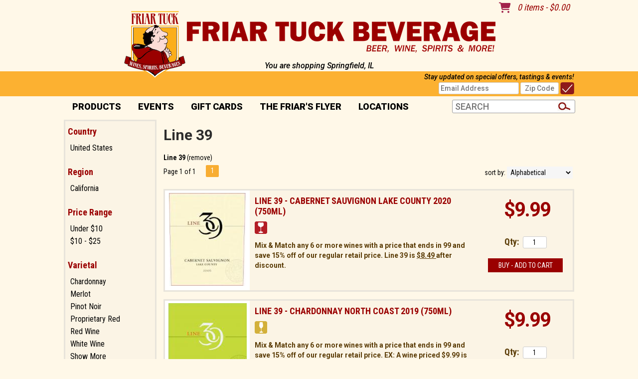

--- FILE ---
content_type: text/html; charset=ISO-8859-1
request_url: https://springfieldil.friartuckonline.com/websearch_results.html?winery=Line+39
body_size: 12321
content:
<!doctype html>
<html lang="en">
<head>
<title>Line 39 - Friar Tuck - Springfield, IL</title>
<link rel="preconnect" href="https://ajax.googleapis.com/" crossorigin>
<link rel="dns-prefetch" href="https://ajax.googleapis.com/">
<link rel="preconnect" href="https://www.googletagmanager.com/" crossorigin>
<link rel="dns-prefetch" href="https://www.googletagmanager.com/">
<link rel="preconnect" href="https://fonts.googleapis.com" crossorigin>
<link rel="dns-prefetch" href="https://fonts.googleapis.com">
<meta name="msvalidate.01" content="209B561DEAA2F962BEF96B65F926A647" />
<meta name="google-site-verification" content="GZctBF3R2G0XVLEL59eZP4QNWrGCZ4z7FU02IfGcDDc" />
		<meta name="geo.placename" content="3080 Mercantile Dr.,Springfield,IL"/>
	<meta name="geo.position" content="39.7655,-89.7293" />
	<meta name="geo.region" content="Springfield IL,USA" />
	        <meta name="msvalidate.01" content="F40ED45ADD516263E24848F00A6815B3" />
              
        <link rel="apple-touch-icon" href="/images/sites/springfieldil/apple-touch-icon.png" />
        <meta name="description" content="Line 39 - Friar Tuck - Springfield, IL. Search our inventory to find the best line 39 at the best prices." />
<meta name="keywords" content="Friar, Tuck, -, Springfield,, IL, inventory, wine price, wine shopping" />
<link href="/images/sites/springfieldil/favicon.ico?v=6" rel="icon" />

<meta property="og:site_name" content="Friar Tuck - Springfield, IL">
<meta property="og:type" content="product" />
<meta property="og:url" content="https://springfieldil.friartuckonline.com/websearch_results.html" />
<meta property="og:title" content="Line 39">
<meta property="og:description" content="Line 39 - Friar Tuck - Springfield, IL. Search our inventory to find the best line 39 at the best prices." />
		<meta property="og:image" content="https://springfieldil.friartuckonline.com/images/sites/springfieldil/friar-tuck-beverage.png" />
		<meta name="viewport" content="width=device-width, initial-scale=1.0"">

	<link rel="stylesheet" type="text/css" href="/skins/gentle/css/master.css?v=14">
	<!--[if lte IE 8]>
      <link rel="stylesheet" type="text/css" href="/skins/gentle/css/ie.css" />
<![endif]-->

	<script src="https://ajax.googleapis.com/ajax/libs/jquery/1.12.4/jquery.min.js"></script>
	   	<script src="/js/jquery/colorbox/jquery.colorbox-min.js"></script>
	<link rel="stylesheet" href="/js/jquery/colorbox-master/colorbox.css"/>
		<script>(function(w,d,s,l,i){w[l]=w[l]||[];w[l].push({'gtm.start': new Date().getTime(),event:'gtm.js'});var f=d.getElementsByTagName(s)[0], j=d.createElement(s),dl=l!='dataLayer'?'&l='+l:'';j.async=true;j.src= 'https://www.googletagmanager.com/gtm.js?id='+i+dl;f.parentNode.insertBefore(j,f); })(window,document,'script','dataLayer','GTM-TDQ57GX4');</script>
	
<script>
      function vrfCDrop() {
   	if (!confirm("Are you sure you want to delete your entire cart?") ) {
         	return false;
   	}
   	window.location.href="/cart.html?rmc=1";
   }

   function verify_zpo(frm) {
        var txt = "";
        if (frm.request.value == "") {
            txt = "Please enter the information for your request";
        }
        if (!echeck(frm.yem.value) ) {
            txt = "Please enter a valid email address";
            frm.yem.focus();
        }
        if (frm.yem.value == "") {
            txt = "Please enter your email address";
            frm.yem.focus();
        }
	        if (frm.flname.value == "") {
            txt = "Please enter your first and last name";
            frm.flname.focus();
        }
	        if (txt != "") {
           poerror.innerHTML = "<br><img src='/images/spacer.gif' height='5'><br><span class='rd12'><b>"+txt+"</b></span><br><img src='/images/spacer.gif' height='5'><br>";
           onlyShow(poerror);
           return false;
        }
        frm.submit();
   }

   function isInt(num) {
	if (num.match(/[^0-9]/) )
	   return false;
	return true;
   }
function echeck(str) {
   var at="@"
   var dot="."
   var lat=str.indexOf(at)
   var lstr=str.length
   var ldot=str.indexOf(dot)
   if (str.indexOf(at)==-1){
      return false
   }

   if (str.indexOf(at)==-1 || str.indexOf(at)==0 || str.indexOf(at)==lstr){
      return false
   }

   if (str.indexOf(dot)==-1 || str.indexOf(dot)==0 || str.indexOf(dot)==lstr){
      return false
   }

   if (str.indexOf(at,(lat+1))!=-1){
      return false
   }

   if (str.substring(lat-1,lat)==dot || str.substring(lat+1,lat+2)==dot){
      return false
   }

   if (str.indexOf(dot,(lat+2))==-1){
      return false
   }

   if (str.indexOf(" ")!=-1){
      return false
   }

   return true
}
</script>
<!--[if IE 7]>
<link rel="stylesheet" type="text/css" href="/skins/gentle/css/ie7.css" />
<![endif]-->
<!--[if lt IE 7]>
<link rel="stylesheet" type="text/css" href="/skins/gentle/css/ie6.css" />
<script type="text/javascript" src="/skins/gentle/js/DD_belatedPNG_0.0.8a-min.js"></script>
<script type="text/javascript">
DD_belatedPNG.fix('#logo img');
</script>
<![endif]-->
        <script type="text/javascript" src="/skins/gentle/js/jquery.cookie.js"></script>
	        	<script type="text/javascript" src="/skins/gentle/js/gentle-2.js?v=5"></script>
        	   <script type='text/javascript' src='/js/jquery/autocomplete/jquery.autocomplete.js'></script>
   		<!-- GA4 Integration -->
  	<script async src="https://www.googletagmanager.com/gtag/js?id=G-S0X798K8LW"></script>
  	<script>
    	window.dataLayer = window.dataLayer || [];
    	function gtag(){dataLayer.push(arguments);}
    	gtag('js', new Date());

    	gtag('config', 'G-S0X798K8LW');
  	</script>
	        <!-- Facebook Pixel Code -->
        <script>
        $( document ).ready(function() {
!function(f,b,e,v,n,t,s) {if(f.fbq)return;n=f.fbq=function(){n.callMethod?n.callMethod.apply(n,arguments):n.queue.push(arguments)};if(!f._fbq)f._fbq=n;n.push=n;n.loaded=!0;n.version='2.0';n.queue=[];t=b.createElement(e);t.async=!0;t.src=v;s=b.getElementsByTagName(e)[0];s.parentNode.insertBefore(t,s)}(window,document,'script','https://connect.facebook.net/en_US/fbevents.js');
fbq('init', '569549795913141');
fbq('track', 'PageView');
        fbq('track', 'Search');        })
        </script>
        <noscript><img height="1" width="1"src="https://www.facebook.com/tr?id=569549795913141&ev=PageView&noscript=1"/></noscript>
        <!-- End Facebook Pixel Code -->
        <script>;(function($){
	$.fn.superfish = function(op){

		var sf = $.fn.superfish,
			c = sf.c,
			$arrow = $(['<span class="',c.arrowClass,'"> &#187;</span>'].join('')),
			over = function(){
				var $$ = $(this), menu = getMenu($$);
				clearTimeout(menu.sfTimer);
				$$.showSuperfishUl().siblings().hideSuperfishUl();
			},
			out = function(){
				var $$ = $(this), menu = getMenu($$), o = sf.op;
				clearTimeout(menu.sfTimer);
				menu.sfTimer=setTimeout(function(){
					o.retainPath=($.inArray($$[0],o.$path)>-1);
					$$.hideSuperfishUl();
					if (o.$path.length && $$.parents(['li.',o.hoverClass].join('')).length<1){over.call(o.$path);}
				},o.delay);	
			},
			getMenu = function($menu){
				var menu = $menu.parents(['ul.',c.menuClass,':first'].join(''))[0];
				sf.op = sf.o[menu.serial];
				return menu;
			},
			addArrow = function($a){ $a.addClass(c.anchorClass).append($arrow.clone()); };
			
		return this.each(function() {
			var s = this.serial = sf.o.length;
			var o = $.extend({},sf.defaults,op);
			o.$path = $('li.'+o.pathClass,this).slice(0,o.pathLevels).each(function(){
				$(this).addClass([o.hoverClass,c.bcClass].join(' '))
					.filter('li:has(ul)').removeClass(o.pathClass);
			});
			sf.o[s] = sf.op = o;
			
			$('li:has(ul)',this)[($.fn.hoverIntent && !o.disableHI) ? 'hoverIntent' : 'hover'](over,out).each(function() {
				if (o.autoArrows) addArrow( $('>a:first-child',this) );
			})
			.not('.'+c.bcClass)
				.hideSuperfishUl();
			
			var $a = $('a',this);
			$a.each(function(i){
				var $li = $a.eq(i).parents('li');
				$a.eq(i).focus(function(){over.call($li);}).blur(function(){out.call($li);});
			});
			o.onInit.call(this);
			
		}).each(function() {
			menuClasses = [c.menuClass];
			// if (sf.op.dropShadows  && !($.browser.msie && $.browser.version < 7)) menuClasses.push(c.shadowClass);
			$(this).addClass(menuClasses.join(' '));
		});
	};

	var sf = $.fn.superfish;
	sf.o = [];
	sf.op = {};
	sf.IE7fix = function(){
		var o = sf.op;
		// if ($.browser.msie && $.browser.version > 6 && o.dropShadows && o.animation.opacity!=undefined)
			// this.toggleClass(sf.c.shadowClass+'-off');
		};
	sf.c = {
		bcClass     : 'sf-breadcrumb',
		menuClass   : 'sf-js-enabled',
		anchorClass : 'sf-with-ul',
		arrowClass  : 'sf-sub-indicator',
		shadowClass : 'sf-shadow'
	};
	sf.defaults = {
		hoverClass	: 'sfHover',
		pathClass	: 'overideThisToUse',
		pathLevels	: 1,
		delay		: 100,
		animation	: {opacity:'show'},
		speed		: 'fast',
		autoArrows	: true,
		dropShadows : true,
		disableHI	: false,		// true disables hoverIntent detection
		onInit		: function(){}, // callback functions
		onBeforeShow: function(){},
		onShow		: function(){},
		onHide		: function(){}
	};
	$.fn.extend({
		hideSuperfishUl : function(){
			var o = sf.op,
				not = (o.retainPath===true) ? o.$path : '';
			o.retainPath = false;
			var $ul = $(['li.',o.hoverClass].join(''),this).add(this).not(not).removeClass(o.hoverClass)
					.find('>ul').hide().css('visibility','hidden');
			o.onHide.call($ul);
			return this;
		},
		showSuperfishUl : function(){
			var o = sf.op,
				sh = sf.c.shadowClass+'-off',
				$ul = this.addClass(o.hoverClass)
					.find('>ul:hidden').css('visibility','visible');
			sf.IE7fix.call($ul);
			o.onBeforeShow.call($ul);
			$ul.animate(o.animation,o.speed,function(){ sf.IE7fix.call($ul); o.onShow.call($ul); });
			return this;
		}
	});

})(jQuery);
jQuery(function(){
	jQuery('ul.sf-menu').superfish();
});
  	</script>
	  	<link rel="stylesheet" href="//ajax.googleapis.com/ajax/libs/jqueryui/1.12.1/themes/smoothness/jquery-ui.css">
	<script src="//ajax.googleapis.com/ajax/libs/jqueryui/1.12.1/jquery-ui.min.js"></script>
  	<script>
	var prdct = 0;
  	$.widget( "custom.catcomplete", $.ui.autocomplete, {
    	   _create: function() {
      		this._super();
      		this.widget().menu( "option", "items", "> :not(.ui-autocomplete-category)" );
    	   },
	   _renderMenu: function( ul, items ) {
      		var that = this,
        	currentCategory = "";
      	  	$.each( items, function( index, item ) {
        		var li;
        		if ( item.category != currentCategory ) {
				var extra = "";
				if (prdct == 0 && item.category == "Product Suggestions") {
					extra = " ui-extra";
				}
          			ul.append( "<li class='ui-autocomplete-category"+extra+"'>" + item.category + "</li>" );
          			currentCategory = item.category;
        		}
        		li = that._renderItemData( ul, item );
        		if ( item.category == "Product Suggestions") {
          			li.html("<table width='100%' cellpadding='0' cellspacing='0'><tr><td width='130' class='msimg' align='center'>"+item.img+"</td><td>"+item.label+"<br><div style='padding-top: 5px;'>"+item.bottle+"</div></td></tr></table>");
          		/* li.attr( "aria-label", item.category + " : " + item.label ); */
        		}
      		});
    	     }
  	});
  	</script>
  	<script>
  	$(function() {
    		$( "#items" ).catcomplete({
							position: { my : "right top", at: "right bottom" },
				      			source: "/search/megasearch.html",
      			minLength: 1,
      			select: function( event, ui ) {
        			window.location.href=ui.item.url; 
        			return false;
      			}
    		})
  	});
  	</script>
	<script>
	</script>
<link rel="stylesheet" type="text/css" href="/css/sites/skins/full-width-head.css" media="screen" /><link href="https://fonts.googleapis.com/css?family=Roboto+Condensed:400,700" rel="stylesheet">
	<style>
	.ui-menu .ui-menu-item-wrapper, .ui-autocomplete-category,.prod_detail .box .box-heading, h2, #footer h3, input#items.ui-autocomplete-input, h1, body, td, th, input, textarea, select, a { font-family: 'Roboto Condensed', sans-serif; }
	h1, .welcome, .box .box-heading, #footer-top-outside h2, #footer h3, .product-grid .name a { font-family: 'Roboto Condensed', sans-serif;  }
	</style>
	        <link href="https://fonts.googleapis.com/css?family=Roboto:400,500,500i,700,900" rel="stylesheet">
        	<link rel="stylesheet" type="text/css" href="/css/sites/friartuckonline/stores.css?1768908826">
	        <script>
        jQuery(window).load(function () {
                $('.ui-autocomplete-input').css('transition', 'all 0.5s ease');
                $('#head_container').css('transition', 'all 0.5s ease');
                $('#logo img').css('transition', 'all 0.5s ease');
                $('#logo').css('transition', 'all 0.5s ease');
                $('#allpgmsg').css('transition', 'all 0.5s ease');
                $('.navigation').css('transition', 'all 0.5s ease');
                $('.button-search').css('transition', 'all 0.5s ease');
                $('#hdlnks').css('transition', 'all 0.5s ease');
                $('#cart').css('transition', 'all 0.5s ease');
                $('#hdabt').css('transition', 'all 0.5s ease');
                $('#sfrm').css('transition', 'all 0.5s ease');
                $('#hdlnks').css('transition', 'all 0.5s ease');
                $('a.button').css('transition', 'all 0.5s ease');
                $('a.button span').css('transition', 'all 0.5s ease');
                $('.ui-widget input').css('transition', 'all 0.5s ease');
        jQuery(window).scroll(function () {
                return;
                if (jQuery(window).scrollTop() >= 10) {
                        $('#head_container').css('top', '0px');
                }
                else {
                        $('#head_container').css('top', '30px');
                }
        });
        });
        </script>
        		<script src="https://kit.fontawesome.com/63a3c6e7c0.js" crossorigin="anonymous"></script>
        	</head>

   <body>
   	<noscript><iframe src="https://www.googletagmanager.com/ns.html?id=GTM-TDQ57GX4" height="0" width="0" style="display:none;visibility:hidden"></iframe></noscript>
	 	<div id="head_container">
		<script>
	function change_em_msg() {
		$('#emsnuptxt').show(); $('#emer').hide(); return false;
	}
	function save_emsign() {
		if(!echeck($('#inemad').val())){ $('#emsnuptxt').hide(); $('#emer').show(); return false;};
		$.ajax({ type: 'POST', url: '/add-news-email-ajax.html', data: $('#news_form_ex').serialize(), success: function(msg){ $('#emsnuptxt').html(msg); } });  return false;
	}
	</script>
	<div id="txtlogo">
		<div id="txtlogointxt">
			<i>You are shopping Springfield, IL	</i>
		</div>
	</div>
	
	<form id="news_form_ex" style="display:inline" action="#" onsubmit="return false;">
	<input type="hidden" name="jquery" value="1">
	<input type="hidden" name="txtonly" value="1">
	<div id="emsnup">
		<div id="emsnupin">
			<div id="emsnuptxt">Stay updated on special offers, tastings & events!</div>
			<div id="emer" style="font-family:Roboto,sans-serif;font-weight:700;padding:2px;display:none;">Please enter your email address</div>
			<div>
			<span id="emsnupspan">
				<input id="inemad" type="text" placeholder="Email Address" onfocus="change_em_msg():" name="em">
				<input id="inemzp" type="text" placeholder="Zip Code" style="text-align:center;" size="8" maxlength="5" name="zip">
				</span>
				<span id="emsnupimg"><img onclick="save_emsign();" src="/images/sites/friartuckonline/check.jpg"></span>
			</div>
		</div>
	</div>
	</form>
	 	<div id="head_inside" class="container_12">
			<div id="headwrap">
			<div id="logo"><a href="/"><img  title="Friar Tuck - Springfield, IL" alt="Friar Tuck - Springfield, IL" src="/images/sites/springfieldil/friar-tuck-beverage.png?2"></a></div>
	</div>                        <div id="cart">
                            <div style="" class="heading">
				                                	&nbsp;<i class="fa fa-shopping-cart fa-2x" style="color:#a2224b;font-size:1.5em;"></i>
					                                <h4> </h4>
                                <a class="cart_val" href="/cart.html"><span id="cart_total">&nbsp;0 items - $0.00</span></a>
                            </div>
                                                            <div id="cart_items" class="content">Your cart is empty</div>
                                                        </div>
			<script>
		function kwsrch() {
							$('#sfrm').submit();
						}
		</script>
		<form action="/websearch_results.html" method="get" id="sfrm">
							<div class="button-search" onclick="kwsrch(); return false;"></div>
							<div class="ui-widget">
				<label for="wines"></label>
				<input tabindex=1 name="kw" id="items" value="" placeholder="SEARCH" onclick="">
			</div>
		</form>
			<div id="hdlnks">
		<div class="hdlnkln" id="hdlnes"><a href="/newsletters/newsletter-signup.html"><i class="fa fa-envelope"><span></span></i>&nbsp;&nbsp;Email Signup</a></div>			<div class="hdlnkln" id="hdlnmy">
						<a href="/account.html"><i class="fa fa-user"><span></span></i>&nbsp;&nbsp;<span>My Account</span></a></div>
				
			<div class="hdlnkln" id="hdlnlg"><a href="/login.html?done=%2Fwebsearch_results.html%3Fwinery%3DLine%2B39"><i class="fa fa-lock"><span></span></i>&nbsp;&nbsp;Login</a></div>
				</div>	
			</div>
		        <div class="navigation">
			                <div class="sf-contener">
                                        <ul id="topnav" class="sf-menu">
                                <li>
        				<a href="#">PRODUCTS</a>
			                <ul id="proddrop" class="ulul">
                <li><a href="/beer/">Beer</a></li>
                <li><a href="/spirits/">Spirits</a></li>
                <li><a href="/wine/">Wine</a></li>
                <li><a href="/websearch_results.html?varietal=Mixers">Mixers/Soda</a></li>
                <li><a href="/cigars/">Cigars</a></li>
                <li><a href="/websearch_results.html?tag=Brewing">Brewing</a></li>
                </ul>
        </li>
	        <li id="heventli"><a alt="Events" title="Events" href="/events/">Events</a>
                </li>
                                        <li class='mli1'><a alt="Gift Cards" title="Gift Cards" href="/gift-cards/">Gift Cards</a></li>
                                                	<li class='mli2'><a href="/topics/The-Friar-s-Flyer-g2084148w1">The Friar's Flyer</a></li>
			        <li><a href="#">Locations</a>
                <ul class="ulul" id="locdrop">
                <li><a href="https://bloomington.friartuckonline.com/">Bloomington, IL</a></li>
                <li><a href="https://crestwood.friartuckonline.com/">Crestwood, MO</a></li>
                <li><a href="https://edwardsville.friartuckonline.com/">Edwardsville, IL</a></li>
                <li><a href="https://fenton.friartuckonline.com/">Fenton, MO</a></li>
                <li><a href="https://forsyth.friartuckonline.com/">Forsyth, IL</a></li>
                <li><a href="https://ofallon.friartuckonline.com/">O'Fallon, MO</a></li>
                <li><a href="https://peoria.friartuckonline.com/">Peoria, IL</a></li>
                <li><a href="https://springfieldil.friartuckonline.com/">Springfield, IL</a></li>
                </ul>
        </li>
                            </ul>
		</div>
		                	<div class="clear"></div>
						</div>
			</div>
			        		<div class="container_12">
			<div id="mmnwrap" style="width: 1024px;margin-left: auto;margin-right: auto;"><div class="grid_12 search" id="mcsec">
		<div id="notification" class="hide_on_fluid"></div>
      
        		<div id="column-left">
			                <div class="box">
		        <div class="box-content">
        	<div class="box-category boxtop">
		                <ul>
   	                       	<li class='lnavtopli countrywrap'>
			<a href="#"  class="active">Country</a>
		        <ul id='country_short'>
			                        	<li><a href="/websearch_results.html?country=United+States&winery=Line+39&sortby=winery&l=25">United States</a></li>
				                	</ul>
                	</li>
			                    	<li class='lnavtopli regionwrap'>
			<a href="#"  class="active">Region</a>
		        <ul id='region_short'>
			                        	<li><a href="/websearch_results.html?winery=Line+39&sortby=winery&region=California&l=25">California</a></li>
				                	</ul>
                	</li>
			                    	<li class='lnavtopli price_bandwrap'>
			<a href="#"  class="active">Price Range</a>
		        <ul id='price_band_short'>
			                        	<li><a href="/websearch_results.html?page=1&price_band=10&winery=Line+39&sortby=winery&l=25">Under $10</a></li>
				                        	<li><a href="/websearch_results.html?page=1&price_band=25&winery=Line+39&sortby=winery&l=25">$10 - $25</a></li>
				                	</ul>
                	</li>
			                    	<li class='lnavtopli varietalwrap'>
			<a href="#"  class="active">Varietal</a>
		        <ul id='varietal_short'>
			                        	<li><a href="/websearch_results.html?varietal=Chardonnay&winery=Line+39&sortby=winery&l=25">Chardonnay</a></li>
				                        	<li><a href="/websearch_results.html?varietal=Merlot&winery=Line+39&sortby=winery&l=25">Merlot</a></li>
				                        	<li><a href="/websearch_results.html?varietal=Pinot+Noir&winery=Line+39&sortby=winery&l=25">Pinot Noir</a></li>
				                        	<li><a href="/websearch_results.html?varietal=Proprietary+Red&winery=Line+39&sortby=winery&l=25">Proprietary Red</a></li>
				                        	<li><a href="/websearch_results.html?varietal=Red+Wine&winery=Line+39&sortby=winery&l=25">Red Wine</a></li>
				                        	<li><a href="/websearch_results.html?varietal=White+Wine&winery=Line+39&sortby=winery&l=25">White Wine</a></li>
				                        	<li><a class='lnav_link'  href="#" onclick="$('#varietal_long').slideDown(); $('#varietal_short').slideUp();  return false;">Show More</a></li>
				</ul>
								<ul style="display:none;" id="varietal_long">
                        	                                	<li><a href="/websearch_results.html?varietal=Cabernet+Sauvignon&winery=Line+39&sortby=winery&l=25" class="subexpandable">Cabernet Sauvignon</a></li>
                                	                                	<li><a href="/websearch_results.html?varietal=Chardonnay&winery=Line+39&sortby=winery&l=25" class="subexpandable">Chardonnay</a></li>
                                	                                	<li><a href="/websearch_results.html?varietal=Merlot&winery=Line+39&sortby=winery&l=25" class="subexpandable">Merlot</a></li>
                                	                                	<li><a href="/websearch_results.html?varietal=Petite+Sirah&winery=Line+39&sortby=winery&l=25" class="subexpandable">Petite Sirah</a></li>
                                	                                	<li><a href="/websearch_results.html?varietal=Pinot+Grigio&winery=Line+39&sortby=winery&l=25" class="subexpandable">Pinot Grigio</a></li>
                                	                                	<li><a href="/websearch_results.html?varietal=Pinot+Noir&winery=Line+39&sortby=winery&l=25" class="subexpandable">Pinot Noir</a></li>
                                	                                	<li><a href="/websearch_results.html?varietal=Proprietary+Red&winery=Line+39&sortby=winery&l=25" class="subexpandable">Proprietary Red</a></li>
                                	                                	<li><a href="/websearch_results.html?varietal=Red+Wine&winery=Line+39&sortby=winery&l=25" class="subexpandable">Red Wine</a></li>
                                	                                	<li><a href="/websearch_results.html?varietal=Rose&winery=Line+39&sortby=winery&l=25" class="subexpandable">Rose</a></li>
                                	                                	<li><a href="/websearch_results.html?varietal=Sauvignon+Blanc&winery=Line+39&sortby=winery&l=25" class="subexpandable">Sauvignon Blanc</a></li>
                                	                                	<li><a href="/websearch_results.html?varietal=White+Wine&winery=Line+39&sortby=winery&l=25" class="subexpandable">White Wine</a></li>
                                					<li class="lnav_opt_opt">
                        	<a class='lnav_link'  href="#" onclick="$('#varietal_long').slideUp(); $('#varietal_short').slideDown();  return false;">Show Less</a>
                		</li>
				                	</ul>
                	</li>
			                    	<li class='lnavtopli yearwrap'>
			<a href="#"  class="active">Year</a>
		        <ul id='year_short'>
			                        	<li><a href="/websearch_results.html?winery=Line+39&year=2018&sortby=winery&l=25">2018</a></li>
				                        	<li><a href="/websearch_results.html?winery=Line+39&year=2019&sortby=winery&l=25">2019</a></li>
				                        	<li><a href="/websearch_results.html?winery=Line+39&year=2020&sortby=winery&l=25">2020</a></li>
				                        	<li><a href="/websearch_results.html?winery=Line+39&year=2021&sortby=winery&l=25">2021</a></li>
				                        	<li><a href="/websearch_results.html?winery=Line+39&year=2022&sortby=winery&l=25">2022</a></li>
				                        	<li><a href="/websearch_results.html?winery=Line+39&year=2023&sortby=winery&l=25">2023</a></li>
				                	</ul>
                	</li>
			                    	<li class='lnavtopli desc2wrap'>
			<a href="#"  class="active">Type</a>
		        <ul id='desc2_short'>
			                        	<li><a href="/websearch_results.html?winery=Line+39&sortby=winery&l=25&item_type=red">Reds</a></li>
				                        	<li><a href="/websearch_results.html?winery=Line+39&sortby=winery&l=25&item_type=rose">Rose</a></li>
				                        	<li><a href="/websearch_results.html?winery=Line+39&sortby=winery&l=25&item_type=sparkling">Sparkling</a></li>
				                        	<li><a href="/websearch_results.html?winery=Line+39&sortby=winery&l=25&item_type=white">Whites</a></li>
				                	</ul>
                	</li>
						</ul>
			</div>
		</div>
      		<div class="clear"></div>
   		                	</div>
        		</div>  
        		<div id="content">        <div><h1 class="colr heading">Line 39</h1></div><div id="srcrz">		<div id="critline"><b>Line 39</b> (<a href='/websearch_results.html' class='nav'>remove</a>)</div>
		   <div class="sorting">
	<ul>
		                <li class="txt">Page 1 of 1</li>
                <li class='numbrs active'><a href='/websearch_results.html?page=1&winery=Line+39&sortby=winery&l=25' class='numbrs active'>1</a></li><li></li>        </ul>
	<div align="right" id="sbwrap" style="font-size: 12px; padding: 10px 10px 0px 0px;">
		<form action="/websearch_results.html" method="get">
					<input type="hidden" value="Line 39" name="winery">
						<span class='srt'>sort by:</span>
					<select onchange="this.form.submit(); return false;" id="sortbydrop" name="sortby">
			<option value="winery" selected>Alphabetical</option>
			<option value="bottle">Price - Low to High</option>
			<option value="dbottle">Price - High to Low</option>
							<option value="year">Vintage</option>
						</select>
		</form>
	</div>
   	<!-- <a href="#" class="switch_thumb">&nbsp;</a> -->
   </div>

         	<div>&nbsp;</div>
	  <div style="display: block"></div>
	  <div class="product-list">
    <div>
                  <table  width='100%' class='wf_content prow' border='0' cellpadding='0' cellspacing='0'>
	 	                <tr>
		                	<td width="170px" valign='top' class='resimg' align='center'><div class='rimgaw'><span class="helper"></span><a href="/wines/Line-39-Cabernet-Sauvignon-Lake-County-2020-w94125993e" title="Line 39 - Cabernet Sauvignon Lake County 2020 <span>(750ml)</span>"><img border="0" title="Line 39 - Cabernet Sauvignon Lake County 2020 (750ml)" alt="Line 39 - Cabernet Sauvignon Lake County 2020 (750ml)" src='/thumb/thumbme.html?src=/images/labels/line-39-cabernet-sauvignon-lake-county.gif&w=160&h=190'></a></div>
							</td>
                		<td width='10'><img src='/images/spacer.gif' class='spacer_img' border='0' bgcolor='#FFFFFF' width='1' height='10' alt='' /></td>
				                	<td valign='top' class="srmid" align='left'>
			                   <table class='wf_content' width='100%' cellpadding='0' cellspacing='0'  border='0'>
                   <tr><td>
		   			<a  href='/wines/Line-39-Cabernet-Sauvignon-Lake-County-2020-w94125993e' class='rebl15'>Line 39 - Cabernet Sauvignon Lake County 2020 <span>(750ml)</span></a>
					   </td></tr>
		                   <tr><td class='wf_content'>
			                        <table  width="100%" cellpadding="0" cellspacing="0" border="0" class="wf_content rgenr" >
                   				<tr>
                        <td>
                                                    <table class='itrev' cellpadding="0" cellspacing="0" border="0">
                            <tr><td align='left'>
                           <table  width="100%" cellpadding="0" cellspacing="0" border="0">
			   <tr>
                           <td align='left'><img alt="Red Wine" title="Red Wine" src="/images/sites/red.png">&nbsp;</td>                           </td></tr></table>
                           </tr></table>
                                                   </td></tr>
                                                        <tr><td class='wf_content resultdesc' colspan='4'>
				<p><strong>Mix &amp; Match any 6 or more wines with a price that ends in 99 and save 15% off of our regular retail price. Line 39 is <u>$8.49 </u>after discount.</strong></p>				</td></tr>
                           	                        </table>
			                   </td></tr>
                   <tr><td bgcolor=''><img src='/images/spacer.gif' class='spacer_img' border='0' bgcolor='#' width='1' height='10' alt='' /></td></tr>                   </table>
			                </td>
					<td valign='top' width='150' class="rpwrap">
                           <table class='prwrp' width='100%' cellspacing='0' cellpadding='0'><tr><td valign='top' width='220'><a href='/wines/Line-39-Cabernet-Sauvignon-Lake-County-2020-w94125993e' class='blu14'></a>&nbsp;&nbsp;<span class='rd14'><b>$9.99</b></span></td></tr></table>                                        <script>
                                        function fbq_w94125993e() {
                                                fbq('track', 'AddToCart', {
                                                contents: [
                                                {
                                                        'id': '898756001057',
                                                        'quantity': $('#qty_w94125993e').val(),
                                                        'item_price':9.99                                                        }
                                                ],
                                                content_name: 'Line 39 Cabernet Sauvignon Lake County',
                                                content_category: '',
                                                content_ids: ['w94125993e'],
                                                content_type: 'product',
                                                value: 49.95,
                                                currency: 'USD'
                                                });
                                        }
                                        </script>
									<div class="pricewrap a">
				                                       		<div class='qtw'>Qty:  <input class="qtxt" value="1" type="text" size="3" id="qty_w94125993e" maxlength='3'>
												</div>
													<div class='lnotifw' id="w94125993ecfmw" style="display: none;">
							<div class='lnotif' id="w94125993ecfm">
							</div>
							</div>
														<div class='qtwa'><a onclick="if (!isInt($('#qty_w94125993e').val())) { alert('Please enter only whole numbers'); return; }  fbq_w94125993e();if ($('#qty_w94125993e').val() == '') { return; } $('#w94125993ecfmw').show(); $('#w94125993ecfm').html('<div class=lnotif><div class=attention>Saving quantities...</div></div>'); noscrolladdToCartQty('w94125993e', $('#qty_w94125993e').val(), 'w94125993ecfm');" class="button">Buy - Add to Cart</a></div>
                                							</div>
							</td>
					</tr>
		                </table>
		  </div>
    <div>
                  <table  width='100%' class='wf_content prow' border='0' cellpadding='0' cellspacing='0'>
	 	                <tr>
		                	<td width="170px" valign='top' class='resimg' align='center'><div class='rimgaw'><span class="helper"></span><a href="/wines/Line-39-Chardonnay-North-Coast-2019-w21732845p" title="Line 39 - Chardonnay North Coast 2019 <span>(750ml)</span>"><img border="0" title="Line 39 - Chardonnay North Coast 2019 (750ml)" alt="Line 39 - Chardonnay North Coast 2019 (750ml)" src='/thumb/thumbme.html?src=/images/labels/line-39-chardonnay-north-coast.gif&w=160&h=190'></a></div>
							</td>
                		<td width='10'><img src='/images/spacer.gif' class='spacer_img' border='0' bgcolor='#FFFFFF' width='1' height='10' alt='' /></td>
				                	<td valign='top' class="srmid" align='left'>
			                   <table class='wf_content' width='100%' cellpadding='0' cellspacing='0'  border='0'>
                   <tr><td>
		   			<a  href='/wines/Line-39-Chardonnay-North-Coast-2019-w21732845p' class='rebl15'>Line 39 - Chardonnay North Coast 2019 <span>(750ml)</span></a>
					   </td></tr>
		                   <tr><td class='wf_content'>
			                        <table  width="100%" cellpadding="0" cellspacing="0" border="0" class="wf_content rgenr" >
                   				<tr>
                        <td>
                                                    <table class='itrev' cellpadding="0" cellspacing="0" border="0">
                            <tr><td align='left'>
                           <table  width="100%" cellpadding="0" cellspacing="0" border="0">
			   <tr>
                           <td align='left'><img alt="White Wine" title="White Wine" src="/images/sites/white.png">&nbsp;</td>                           </td></tr></table>
                           </tr></table>
                                                   </td></tr>
                                                        <tr><td class='wf_content resultdesc' colspan='4'>
				<p><strong>Mix &amp; Match any 6 or more wines with a price that ends in 99 and save 15% off of our regular retail price. EX: A wine priced $9.99 is discounted to $8.49.</strong></p>				</td></tr>
                           	                        </table>
			                   </td></tr>
                   <tr><td bgcolor=''><img src='/images/spacer.gif' class='spacer_img' border='0' bgcolor='#' width='1' height='10' alt='' /></td></tr>                   </table>
			                </td>
					<td valign='top' width='150' class="rpwrap">
                           <table class='prwrp' width='100%' cellspacing='0' cellpadding='0'><tr><td valign='top' width='220'><a href='/wines/Line-39-Chardonnay-North-Coast-2019-w21732845p' class='blu14'></a>&nbsp;&nbsp;<span class='rd14'><b>$9.99</b></span></td></tr></table>                                        <script>
                                        function fbq_w21732845p() {
                                                fbq('track', 'AddToCart', {
                                                contents: [
                                                {
                                                        'id': '898756001156',
                                                        'quantity': $('#qty_w21732845p').val(),
                                                        'item_price':9.99                                                        }
                                                ],
                                                content_name: 'Line 39 Chardonnay North Coast',
                                                content_category: '',
                                                content_ids: ['w21732845p'],
                                                content_type: 'product',
                                                value: 79.92,
                                                currency: 'USD'
                                                });
                                        }
                                        </script>
									<div class="pricewrap a">
				                                       		<div class='qtw'>Qty:  <input class="qtxt" value="1" type="text" size="3" id="qty_w21732845p" maxlength='3'>
												</div>
													<div class='lnotifw' id="w21732845pcfmw" style="display: none;">
							<div class='lnotif' id="w21732845pcfm">
							</div>
							</div>
														<div class='qtwa'><a onclick="if (!isInt($('#qty_w21732845p').val())) { alert('Please enter only whole numbers'); return; }  fbq_w21732845p();if ($('#qty_w21732845p').val() == '') { return; } $('#w21732845pcfmw').show(); $('#w21732845pcfm').html('<div class=lnotif><div class=attention>Saving quantities...</div></div>'); noscrolladdToCartQty('w21732845p', $('#qty_w21732845p').val(), 'w21732845pcfm');" class="button">Buy - Add to Cart</a></div>
                                							</div>
							</td>
					</tr>
		                </table>
		  </div>
    <div>
                  <table  width='100%' class='wf_content prow' border='0' cellpadding='0' cellspacing='0'>
	 	                <tr>
		                	<td width="170px" valign='top' class='resimg' align='center'><div class='rimgaw'><span class="helper"></span><a href="/wines/Line-39-Excursion-2020-w663937911" title="Line 39 - Excursion 2020 <span>(750ml)</span>"><img border="0" title="Line 39 - Excursion 2020 (750ml)" alt="Line 39 - Excursion 2020 (750ml)" src='/thumb/thumbme.html?src=/images/labels/line-39-excursion.jpg&w=160&h=190'></a></div>
							</td>
                		<td width='10'><img src='/images/spacer.gif' class='spacer_img' border='0' bgcolor='#FFFFFF' width='1' height='10' alt='' /></td>
				                	<td valign='top' class="srmid" align='left'>
			                   <table class='wf_content' width='100%' cellpadding='0' cellspacing='0'  border='0'>
                   <tr><td>
		   			<a  href='/wines/Line-39-Excursion-2020-w663937911' class='rebl15'>Line 39 - Excursion 2020 <span>(750ml)</span></a>
					   </td></tr>
		                   <tr><td class='wf_content'>
			                        <table  width="100%" cellpadding="0" cellspacing="0" border="0" class="wf_content rgenr" >
                   				<tr>
                        <td>
                                                    <table class='itrev' cellpadding="0" cellspacing="0" border="0">
                            <tr><td align='left'>
                           <table  width="100%" cellpadding="0" cellspacing="0" border="0">
			   <tr>
                           <td align='left'><img alt="Red Wine" title="Red Wine" src="/images/sites/red.png">&nbsp;</td>                           </td></tr></table>
                           </tr></table>
                                                   </td></tr>
                                                        <tr><td class='wf_content resultdesc' colspan='4'>
				<p><strong>Mix &amp; Match any 6 or more wines with a price that ends in 99 and save 15% off of our regular retail price. EX: A wine priced $9.99 is discounted to $8.49.</strong></p>				</td></tr>
                           	                        </table>
			                   </td></tr>
                   <tr><td bgcolor=''><img src='/images/spacer.gif' class='spacer_img' border='0' bgcolor='#' width='1' height='10' alt='' /></td></tr>                   </table>
			                </td>
					<td valign='top' width='150' class="rpwrap">
                           <table class='prwrp' width='100%' cellspacing='0' cellpadding='0'><tr><td valign='top' width='220'><a href='/wines/Line-39-Excursion-2020-w663937911' class='blu14'></a>&nbsp;&nbsp;<span class='rd14'><b>$9.99</b></span></td></tr></table>                                        <script>
                                        function fbq_w663937911() {
                                                fbq('track', 'AddToCart', {
                                                contents: [
                                                {
                                                        'id': '898756001576',
                                                        'quantity': $('#qty_w663937911').val(),
                                                        'item_price':9.99                                                        }
                                                ],
                                                content_name: 'Line 39 Excursion',
                                                content_category: '',
                                                content_ids: ['w663937911'],
                                                content_type: 'product',
                                                value: 39.96,
                                                currency: 'USD'
                                                });
                                        }
                                        </script>
									<div class="pricewrap a">
				                                       		<div class='qtw'>Qty:  <input class="qtxt" value="1" type="text" size="3" id="qty_w663937911" maxlength='3'>
												</div>
													<div class='lnotifw' id="w663937911cfmw" style="display: none;">
							<div class='lnotif' id="w663937911cfm">
							</div>
							</div>
														<div class='qtwa'><a onclick="if (!isInt($('#qty_w663937911').val())) { alert('Please enter only whole numbers'); return; }  fbq_w663937911();if ($('#qty_w663937911').val() == '') { return; } $('#w663937911cfmw').show(); $('#w663937911cfm').html('<div class=lnotif><div class=attention>Saving quantities...</div></div>'); noscrolladdToCartQty('w663937911', $('#qty_w663937911').val(), 'w663937911cfm');" class="button">Buy - Add to Cart</a></div>
                                							</div>
							</td>
					</tr>
		                </table>
		  </div>
    <div>
                  <table  width='100%' class='wf_content prow' border='0' cellpadding='0' cellspacing='0'>
	 	                <tr>
		                	<td width="170px" valign='top' class='resimg' align='center'><div class='rimgaw'><span class="helper"></span><a href="/wines/Line-39-Merlot-North-Coast-2018-w31184828c" title="Line 39 - Merlot North Coast 2018 <span>(750ml)</span>"><img border="0" title="Line 39 - Merlot North Coast 2018 (750ml)" alt="Line 39 - Merlot North Coast 2018 (750ml)" src='/thumb/thumbme.html?src=/images/labels/line-39-merlot-north-coast.gif&w=160&h=190'></a></div>
							</td>
                		<td width='10'><img src='/images/spacer.gif' class='spacer_img' border='0' bgcolor='#FFFFFF' width='1' height='10' alt='' /></td>
				                	<td valign='top' class="srmid" align='left'>
			                   <table class='wf_content' width='100%' cellpadding='0' cellspacing='0'  border='0'>
                   <tr><td>
		   			<a  href='/wines/Line-39-Merlot-North-Coast-2018-w31184828c' class='rebl15'>Line 39 - Merlot North Coast 2018 <span>(750ml)</span></a>
					   </td></tr>
		                   <tr><td class='wf_content'>
			                        <table  width="100%" cellpadding="0" cellspacing="0" border="0" class="wf_content rgenr" >
                   				<tr>
                        <td>
                                                    <table class='itrev' cellpadding="0" cellspacing="0" border="0">
                            <tr><td align='left'>
                           <table  width="100%" cellpadding="0" cellspacing="0" border="0">
			   <tr>
                           <td align='left'><img alt="Red Wine" title="Red Wine" src="/images/sites/red.png">&nbsp;</td>                           </td></tr></table>
                           </tr></table>
                                                   </td></tr>
                        				<tr><td>
				<div class='rstxt'>Country: United States</div><div class='rstxt'>Region: California</div><div class='rstxt'>Subregion: North Coast</div><div class='rstxt'>Varietal: Merlot</div>				</td></tr>
				                        </table>
			                   </td></tr>
                   <tr><td bgcolor=''><img src='/images/spacer.gif' class='spacer_img' border='0' bgcolor='#' width='1' height='10' alt='' /></td></tr>                   </table>
			                </td>
					<td valign='top' width='150' class="rpwrap">
                           <table class='prwrp' width='100%' cellspacing='0' cellpadding='0'><tr><td valign='top' width='220'><a href='/wines/Line-39-Merlot-North-Coast-2018-w31184828c' class='blu14'></a>&nbsp;&nbsp;<span class='rd14'><b>$9.99</b></span></td></tr></table>                                        <script>
                                        function fbq_w31184828c() {
                                                fbq('track', 'AddToCart', {
                                                contents: [
                                                {
                                                        'id': '898756001231',
                                                        'quantity': $('#qty_w31184828c').val(),
                                                        'item_price':9.99                                                        }
                                                ],
                                                content_name: 'Line 39 Merlot North Coast',
                                                content_category: '',
                                                content_ids: ['w31184828c'],
                                                content_type: 'product',
                                                value: 109.89,
                                                currency: 'USD'
                                                });
                                        }
                                        </script>
									<div class="pricewrap a">
				                                       		<div class='qtw'>Qty:  <input class="qtxt" value="1" type="text" size="3" id="qty_w31184828c" maxlength='3'>
												</div>
													<div class='lnotifw' id="w31184828ccfmw" style="display: none;">
							<div class='lnotif' id="w31184828ccfm">
							</div>
							</div>
														<div class='qtwa'><a onclick="if (!isInt($('#qty_w31184828c').val())) { alert('Please enter only whole numbers'); return; }  fbq_w31184828c();if ($('#qty_w31184828c').val() == '') { return; } $('#w31184828ccfmw').show(); $('#w31184828ccfm').html('<div class=lnotif><div class=attention>Saving quantities...</div></div>'); noscrolladdToCartQty('w31184828c', $('#qty_w31184828c').val(), 'w31184828ccfm');" class="button">Buy - Add to Cart</a></div>
                                							</div>
							</td>
					</tr>
		                </table>
		  </div>
    <div>
                  <table  width='100%' class='wf_content prow' border='0' cellpadding='0' cellspacing='0'>
	 	                <tr>
		                	<td width="170px" valign='top' class='resimg' align='center'><div class='rimgaw'><span class="helper"></span><a href="/wines/Line-39-Organic-Cabernet-Sauvignon-2022-w0792952n5" title="Line 39 - Organic Cabernet Sauvignon 2022 <span>(750ml)</span>"><img border="0" title="Line 39 - Organic Cabernet Sauvignon 2022 <span>(750ml)</span>" alt="Line 39 - Organic Cabernet Sauvignon 2022 <span>(750ml)</span>" src='/thumb/thumbme.html?src=/images/sites/springfieldil/red.png&w=160&h=190'></a></div>
							</td>
                		<td width='10'><img src='/images/spacer.gif' class='spacer_img' border='0' bgcolor='#FFFFFF' width='1' height='10' alt='' /></td>
				                	<td valign='top' class="srmid" align='left'>
			                   <table class='wf_content' width='100%' cellpadding='0' cellspacing='0'  border='0'>
                   <tr><td>
		   			<a  href='/wines/Line-39-Organic-Cabernet-Sauvignon-2022-w0792952n5' class='rebl15'>Line 39 - Organic Cabernet Sauvignon 2022 <span>(750ml)</span></a>
					   </td></tr>
		                   <tr><td class='wf_content'>
			                        <table  width="100%" cellpadding="0" cellspacing="0" border="0" class="wf_content rgenr" >
                   				<tr>
                        <td>
                                                    <table class='itrev' cellpadding="0" cellspacing="0" border="0">
                            <tr><td align='left'>
                           <table  width="100%" cellpadding="0" cellspacing="0" border="0">
			   <tr>
                           <td align='left'><img alt="Red Wine" title="Red Wine" src="/images/sites/red.png">&nbsp;</td>                           </td></tr></table>
                           </tr></table>
                                                   </td></tr>
                        				<tr><td>
				<div class='rstxt'>Country: United States</div><div class='rstxt'>Varietal: Red Wine</div>				</td></tr>
				                        </table>
			                   </td></tr>
                   <tr><td bgcolor=''><img src='/images/spacer.gif' class='spacer_img' border='0' bgcolor='#' width='1' height='10' alt='' /></td></tr>                   </table>
			                </td>
					<td valign='top' width='150' class="rpwrap">
                           <table class='prwrp' width='100%' cellspacing='0' cellpadding='0'><tr><td valign='top' width='220'><a href='/wines/Line-39-Organic-Cabernet-Sauvignon-2022-w0792952n5' class='blu14'></a>&nbsp;&nbsp;<span class='rd14'><b>$12.99</b></span></td></tr></table>                                        <script>
                                        function fbq_w0792952n5() {
                                                fbq('track', 'AddToCart', {
                                                contents: [
                                                {
                                                        'id': '898756001835',
                                                        'quantity': $('#qty_w0792952n5').val(),
                                                        'item_price':12.99                                                        }
                                                ],
                                                content_name: 'Line 39 Organic Cabernet Sauvignon',
                                                content_category: '',
                                                content_ids: ['w0792952n5'],
                                                content_type: 'product',
                                                value: 103.92,
                                                currency: 'USD'
                                                });
                                        }
                                        </script>
									<div class="pricewrap a">
				                                       		<div class='qtw'>Qty:  <input class="qtxt" value="1" type="text" size="3" id="qty_w0792952n5" maxlength='3'>
												</div>
													<div class='lnotifw' id="w0792952n5cfmw" style="display: none;">
							<div class='lnotif' id="w0792952n5cfm">
							</div>
							</div>
														<div class='qtwa'><a onclick="if (!isInt($('#qty_w0792952n5').val())) { alert('Please enter only whole numbers'); return; }  fbq_w0792952n5();if ($('#qty_w0792952n5').val() == '') { return; } $('#w0792952n5cfmw').show(); $('#w0792952n5cfm').html('<div class=lnotif><div class=attention>Saving quantities...</div></div>'); noscrolladdToCartQty('w0792952n5', $('#qty_w0792952n5').val(), 'w0792952n5cfm');" class="button">Buy - Add to Cart</a></div>
                                							</div>
							</td>
					</tr>
		                </table>
		  </div>
    <div>
                  <table  width='100%' class='wf_content prow' border='0' cellpadding='0' cellspacing='0'>
	 	                <tr>
		                	<td width="170px" valign='top' class='resimg' align='center'><div class='rimgaw'><span class="helper"></span><a href="/wines/Line-39-Organic-Chardonnay-2022-w1920316ms" title="Line 39 - Organic Chardonnay 2022 <span>(750ml)</span>"><img border="0" title="Line 39 - Organic Chardonnay 2022 <span>(750ml)</span>" alt="Line 39 - Organic Chardonnay 2022 <span>(750ml)</span>" src='/thumb/thumbme.html?src=/images/sites/springfieldil/sparkling.png&w=160&h=190'></a></div>
							</td>
                		<td width='10'><img src='/images/spacer.gif' class='spacer_img' border='0' bgcolor='#FFFFFF' width='1' height='10' alt='' /></td>
				                	<td valign='top' class="srmid" align='left'>
			                   <table class='wf_content' width='100%' cellpadding='0' cellspacing='0'  border='0'>
                   <tr><td>
		   			<a  href='/wines/Line-39-Organic-Chardonnay-2022-w1920316ms' class='rebl15'>Line 39 - Organic Chardonnay 2022 <span>(750ml)</span></a>
					   </td></tr>
		                   <tr><td class='wf_content'>
			                        <table  width="100%" cellpadding="0" cellspacing="0" border="0" class="wf_content rgenr" >
                   				<tr>
                        <td>
                                                    <table class='itrev' cellpadding="0" cellspacing="0" border="0">
                            <tr><td align='left'>
                           <table  width="100%" cellpadding="0" cellspacing="0" border="0">
			   <tr>
                           <td align='left'><img alt="Sparkling Wine" title="Sparkling Wine" src="/images/sites/sparkling.png">&nbsp;</td>                           </td></tr></table>
                           </tr></table>
                                                   </td></tr>
                        				<tr><td>
				<div class='rstxt'>Country: United States</div><div class='rstxt'>Varietal: Chardonnay</div>				</td></tr>
				                        </table>
			                   </td></tr>
                   <tr><td bgcolor=''><img src='/images/spacer.gif' class='spacer_img' border='0' bgcolor='#' width='1' height='10' alt='' /></td></tr>                   </table>
			                </td>
					<td valign='top' width='150' class="rpwrap">
                           <table class='prwrp' width='100%' cellspacing='0' cellpadding='0'><tr><td valign='top' width='220'><a href='/wines/Line-39-Organic-Chardonnay-2022-w1920316ms' class='blu14'></a>&nbsp;&nbsp;<span class='rd14'><b>$12.99</b></span></td></tr></table>                                        <script>
                                        function fbq_w1920316ms() {
                                                fbq('track', 'AddToCart', {
                                                contents: [
                                                {
                                                        'id': '898756001859',
                                                        'quantity': $('#qty_w1920316ms').val(),
                                                        'item_price':12.99                                                        }
                                                ],
                                                content_name: 'Line 39 Organic Chardonnay',
                                                content_category: '',
                                                content_ids: ['w1920316ms'],
                                                content_type: 'product',
                                                value: 142.89,
                                                currency: 'USD'
                                                });
                                        }
                                        </script>
									<div class="pricewrap a">
				                                       		<div class='qtw'>Qty:  <input class="qtxt" value="1" type="text" size="3" id="qty_w1920316ms" maxlength='3'>
												</div>
													<div class='lnotifw' id="w1920316mscfmw" style="display: none;">
							<div class='lnotif' id="w1920316mscfm">
							</div>
							</div>
														<div class='qtwa'><a onclick="if (!isInt($('#qty_w1920316ms').val())) { alert('Please enter only whole numbers'); return; }  fbq_w1920316ms();if ($('#qty_w1920316ms').val() == '') { return; } $('#w1920316mscfmw').show(); $('#w1920316mscfm').html('<div class=lnotif><div class=attention>Saving quantities...</div></div>'); noscrolladdToCartQty('w1920316ms', $('#qty_w1920316ms').val(), 'w1920316mscfm');" class="button">Buy - Add to Cart</a></div>
                                							</div>
							</td>
					</tr>
		                </table>
		  </div>
    <div>
                  <table  width='100%' class='wf_content prow' border='0' cellpadding='0' cellspacing='0'>
	 	                <tr>
		                	<td width="170px" valign='top' class='resimg' align='center'><div class='rimgaw'><span class="helper"></span><a href="/wines/Line-39-Organic-Rose-2022-w686038414" title="Line 39 - Organic Rose 2022 <span>(750ml)</span>"><img border="0" title="Line 39 - Organic Rose 2022 <span>(750ml)</span>" alt="Line 39 - Organic Rose 2022 <span>(750ml)</span>" src='/thumb/thumbme.html?src=/images/sites/springfieldil/rose.png&w=160&h=190'></a></div>
							</td>
                		<td width='10'><img src='/images/spacer.gif' class='spacer_img' border='0' bgcolor='#FFFFFF' width='1' height='10' alt='' /></td>
				                	<td valign='top' class="srmid" align='left'>
			                   <table class='wf_content' width='100%' cellpadding='0' cellspacing='0'  border='0'>
                   <tr><td>
		   			<a  href='/wines/Line-39-Organic-Rose-2022-w686038414' class='rebl15'>Line 39 - Organic Rose 2022 <span>(750ml)</span></a>
					   </td></tr>
		                   <tr><td class='wf_content'>
			                        <table  width="100%" cellpadding="0" cellspacing="0" border="0" class="wf_content rgenr" >
                   				<tr>
                        <td>
                                                    <table class='itrev' cellpadding="0" cellspacing="0" border="0">
                            <tr><td align='left'>
                           <table  width="100%" cellpadding="0" cellspacing="0" border="0">
			   <tr>
                           <td align='left'><img alt="Rose Wine" title="Rose Wine" src="/images/sites/rose.png">&nbsp;</td>                           </td></tr></table>
                           </tr></table>
                                                   </td></tr>
                        				<tr><td>
				<div class='rstxt'>Country: United States</div><div class='rstxt'>Region: California</div><div class='rstxt'>Varietal: Rose</div>				</td></tr>
				                        </table>
			                   </td></tr>
                   <tr><td bgcolor=''><img src='/images/spacer.gif' class='spacer_img' border='0' bgcolor='#' width='1' height='10' alt='' /></td></tr>                   </table>
			                </td>
					<td valign='top' width='150' class="rpwrap">
                           <table class='prwrp' width='100%' cellspacing='0' cellpadding='0'><tr><td valign='top' width='220'><a href='/wines/Line-39-Organic-Rose-2022-w686038414' class='blu14'></a>&nbsp;&nbsp;<span class='rd14'><b>$12.99</b></span></td></tr></table>                                        <script>
                                        function fbq_w686038414() {
                                                fbq('track', 'AddToCart', {
                                                contents: [
                                                {
                                                        'id': '898756001866',
                                                        'quantity': $('#qty_w686038414').val(),
                                                        'item_price':12.99                                                        }
                                                ],
                                                content_name: 'Line 39 Organic Rose',
                                                content_category: '',
                                                content_ids: ['w686038414'],
                                                content_type: 'product',
                                                value: 103.92,
                                                currency: 'USD'
                                                });
                                        }
                                        </script>
									<div class="pricewrap a">
				                                       		<div class='qtw'>Qty:  <input class="qtxt" value="1" type="text" size="3" id="qty_w686038414" maxlength='3'>
												</div>
													<div class='lnotifw' id="w686038414cfmw" style="display: none;">
							<div class='lnotif' id="w686038414cfm">
							</div>
							</div>
														<div class='qtwa'><a onclick="if (!isInt($('#qty_w686038414').val())) { alert('Please enter only whole numbers'); return; }  fbq_w686038414();if ($('#qty_w686038414').val() == '') { return; } $('#w686038414cfmw').show(); $('#w686038414cfm').html('<div class=lnotif><div class=attention>Saving quantities...</div></div>'); noscrolladdToCartQty('w686038414', $('#qty_w686038414').val(), 'w686038414cfm');" class="button">Buy - Add to Cart</a></div>
                                							</div>
							</td>
					</tr>
		                </table>
		  </div>
    <div>
                  <table  width='100%' class='wf_content prow' border='0' cellpadding='0' cellspacing='0'>
	 	                <tr>
		                	<td width="170px" valign='top' class='resimg' align='center'><div class='rimgaw'><span class="helper"></span><a href="/wines/Line-39-Organic-Sauvignon-Blanc-2023-w04454880r" title="Line 39 - Organic Sauvignon Blanc 2023 <span>(750ml)</span>"><img border="0" title="Line 39 - Organic Sauvignon Blanc 2023 <span>(750ml)</span>" alt="Line 39 - Organic Sauvignon Blanc 2023 <span>(750ml)</span>" src='/thumb/thumbme.html?src=/images/sites/springfieldil/white.png&w=160&h=190'></a></div>
							</td>
                		<td width='10'><img src='/images/spacer.gif' class='spacer_img' border='0' bgcolor='#FFFFFF' width='1' height='10' alt='' /></td>
				                	<td valign='top' class="srmid" align='left'>
			                   <table class='wf_content' width='100%' cellpadding='0' cellspacing='0'  border='0'>
                   <tr><td>
		   			<a  href='/wines/Line-39-Organic-Sauvignon-Blanc-2023-w04454880r' class='rebl15'>Line 39 - Organic Sauvignon Blanc 2023 <span>(750ml)</span></a>
					   </td></tr>
		                   <tr><td class='wf_content'>
			                        <table  width="100%" cellpadding="0" cellspacing="0" border="0" class="wf_content rgenr" >
                   				<tr>
                        <td>
                                                    <table class='itrev' cellpadding="0" cellspacing="0" border="0">
                            <tr><td align='left'>
                           <table  width="100%" cellpadding="0" cellspacing="0" border="0">
			   <tr>
                           <td align='left'><img alt="White Wine" title="White Wine" src="/images/sites/white.png">&nbsp;</td>                           </td></tr></table>
                           </tr></table>
                                                   </td></tr>
                        				<tr><td>
				<div class='rstxt'>Country: United States</div><div class='rstxt'>Varietal: White Wine</div>				</td></tr>
				                        </table>
			                   </td></tr>
                   <tr><td bgcolor=''><img src='/images/spacer.gif' class='spacer_img' border='0' bgcolor='#' width='1' height='10' alt='' /></td></tr>                   </table>
			                </td>
					<td valign='top' width='150' class="rpwrap">
                           <table class='prwrp' width='100%' cellspacing='0' cellpadding='0'><tr><td valign='top' width='220'><a href='/wines/Line-39-Organic-Sauvignon-Blanc-2023-w04454880r' class='blu14'></a>&nbsp;&nbsp;<span class='rd14'><b>$12.99</b></span></td></tr></table>                                        <script>
                                        function fbq_w04454880r() {
                                                fbq('track', 'AddToCart', {
                                                contents: [
                                                {
                                                        'id': '898756001590',
                                                        'quantity': $('#qty_w04454880r').val(),
                                                        'item_price':12.99                                                        }
                                                ],
                                                content_name: 'Line 39 Organic Sauvignon Blanc',
                                                content_category: '',
                                                content_ids: ['w04454880r'],
                                                content_type: 'product',
                                                value: 103.92,
                                                currency: 'USD'
                                                });
                                        }
                                        </script>
									<div class="pricewrap a">
				                                       		<div class='qtw'>Qty:  <input class="qtxt" value="1" type="text" size="3" id="qty_w04454880r" maxlength='3'>
												</div>
													<div class='lnotifw' id="w04454880rcfmw" style="display: none;">
							<div class='lnotif' id="w04454880rcfm">
							</div>
							</div>
														<div class='qtwa'><a onclick="if (!isInt($('#qty_w04454880r').val())) { alert('Please enter only whole numbers'); return; }  fbq_w04454880r();if ($('#qty_w04454880r').val() == '') { return; } $('#w04454880rcfmw').show(); $('#w04454880rcfm').html('<div class=lnotif><div class=attention>Saving quantities...</div></div>'); noscrolladdToCartQty('w04454880r', $('#qty_w04454880r').val(), 'w04454880rcfm');" class="button">Buy - Add to Cart</a></div>
                                							</div>
							</td>
					</tr>
		                </table>
		  </div>
    <div>
                  <table  width='100%' class='wf_content prow' border='0' cellpadding='0' cellspacing='0'>
	 	                <tr>
		                	<td width="170px" valign='top' class='resimg' align='center'><div class='rimgaw'><span class="helper"></span><a href="/wines/Line-39-Petite-Sirah-North-Coast-2019-w5481117o7" title="Line 39 - Petite Sirah North Coast 2019 <span>(750ml)</span>"><img border="0" title="Line 39 - Petite Sirah North Coast 2019 (750ml)" alt="Line 39 - Petite Sirah North Coast 2019 (750ml)" src='/thumb/thumbme.html?src=/images/labels/line-39-petite-sirah-north-coast.gif&w=160&h=190'></a></div>
							</td>
                		<td width='10'><img src='/images/spacer.gif' class='spacer_img' border='0' bgcolor='#FFFFFF' width='1' height='10' alt='' /></td>
				                	<td valign='top' class="srmid" align='left'>
			                   <table class='wf_content' width='100%' cellpadding='0' cellspacing='0'  border='0'>
                   <tr><td>
		   			<a  href='/wines/Line-39-Petite-Sirah-North-Coast-2019-w5481117o7' class='rebl15'>Line 39 - Petite Sirah North Coast 2019 <span>(750ml)</span></a>
					   </td></tr>
		                   <tr><td class='wf_content'>
			                        <table  width="100%" cellpadding="0" cellspacing="0" border="0" class="wf_content rgenr" >
                   				<tr>
                        <td>
                                                    <table class='itrev' cellpadding="0" cellspacing="0" border="0">
                            <tr><td align='left'>
                           <table  width="100%" cellpadding="0" cellspacing="0" border="0">
			   <tr>
                           <td align='left'><img alt="Red Wine" title="Red Wine" src="/images/sites/red.png">&nbsp;</td>                           </td></tr></table>
                           </tr></table>
                                                   </td></tr>
                        				<tr><td>
				<div class='rstxt'>Country: United States</div><div class='rstxt'>Region: California</div><div class='rstxt'>Subregion: North Coast</div><div class='rstxt'>Varietal: Petite Sirah</div>				</td></tr>
				                        </table>
			                   </td></tr>
                   <tr><td bgcolor=''><img src='/images/spacer.gif' class='spacer_img' border='0' bgcolor='#' width='1' height='10' alt='' /></td></tr>                   </table>
			                </td>
					<td valign='top' width='150' class="rpwrap">
                           <table class='prwrp' width='100%' cellspacing='0' cellpadding='0'><tr><td valign='top' width='220'><a href='/wines/Line-39-Petite-Sirah-North-Coast-2019-w5481117o7' class='blu14'></a>&nbsp;&nbsp;<span class='rd14'><b>$9.99</b></span></td></tr></table>                                        <script>
                                        function fbq_w5481117o7() {
                                                fbq('track', 'AddToCart', {
                                                contents: [
                                                {
                                                        'id': '898756001064',
                                                        'quantity': $('#qty_w5481117o7').val(),
                                                        'item_price':9.99                                                        }
                                                ],
                                                content_name: 'Line 39 Petite Sirah North Coast',
                                                content_category: '',
                                                content_ids: ['w5481117o7'],
                                                content_type: 'product',
                                                value: 29.97,
                                                currency: 'USD'
                                                });
                                        }
                                        </script>
									<div class="pricewrap a">
				                                       		<div class='qtw'>Qty:  <input class="qtxt" value="1" type="text" size="3" id="qty_w5481117o7" maxlength='3'>
												</div>
													<div class='lnotifw' id="w5481117o7cfmw" style="display: none;">
							<div class='lnotif' id="w5481117o7cfm">
							</div>
							</div>
														<div class='qtwa'><a onclick="if (!isInt($('#qty_w5481117o7').val())) { alert('Please enter only whole numbers'); return; }  fbq_w5481117o7();if ($('#qty_w5481117o7').val() == '') { return; } $('#w5481117o7cfmw').show(); $('#w5481117o7cfm').html('<div class=lnotif><div class=attention>Saving quantities...</div></div>'); noscrolladdToCartQty('w5481117o7', $('#qty_w5481117o7').val(), 'w5481117o7cfm');" class="button">Buy - Add to Cart</a></div>
                                							</div>
							</td>
					</tr>
		                </table>
		  </div>
    <div>
                  <table  width='100%' class='wf_content prow' border='0' cellpadding='0' cellspacing='0'>
	 	                <tr>
		                	<td width="170px" valign='top' class='resimg' align='center'><div class='rimgaw'><span class="helper"></span><a href="/wines/Line-39-Pinot-Grigio-w7195859hz" title="Line 39 - Pinot Grigio <span>(750ml)</span>"><img border="0" title="Line 39 - Pinot Grigio 0 (750ml)" alt="Line 39 - Pinot Grigio 0 (750ml)" src='/thumb/thumbme.html?src=/images/labels/line-39-pinot-grigio.png&w=160&h=190'></a></div>
							</td>
                		<td width='10'><img src='/images/spacer.gif' class='spacer_img' border='0' bgcolor='#FFFFFF' width='1' height='10' alt='' /></td>
				                	<td valign='top' class="srmid" align='left'>
			                   <table class='wf_content' width='100%' cellpadding='0' cellspacing='0'  border='0'>
                   <tr><td>
		   			<a  href='/wines/Line-39-Pinot-Grigio-w7195859hz' class='rebl15'>Line 39 - Pinot Grigio <span>(750ml)</span></a>
					   </td></tr>
		                   <tr><td class='wf_content'>
			                        <table  width="100%" cellpadding="0" cellspacing="0" border="0" class="wf_content rgenr" >
                   				<tr>
                        <td>
                                                    <table class='itrev' cellpadding="0" cellspacing="0" border="0">
                            <tr><td align='left'>
                           <table  width="100%" cellpadding="0" cellspacing="0" border="0">
			   <tr>
                           <td align='left'><img alt="White Wine" title="White Wine" src="/images/sites/white.png">&nbsp;</td>                           </td></tr></table>
                           </tr></table>
                                                   </td></tr>
                        				<tr><td>
				<div class='rstxt'>Country: United States</div><div class='rstxt'>Region: California</div><div class='rstxt'>Subregion: Lodi</div><div class='rstxt'>Varietal: Pinot Grigio</div>				</td></tr>
				                        </table>
			                   </td></tr>
                   <tr><td bgcolor=''><img src='/images/spacer.gif' class='spacer_img' border='0' bgcolor='#' width='1' height='10' alt='' /></td></tr>                   </table>
			                </td>
					<td valign='top' width='150' class="rpwrap">
                           <table class='prwrp' width='100%' cellspacing='0' cellpadding='0'><tr><td valign='top' width='220'><a href='/wines/Line-39-Pinot-Grigio-w7195859hz' class='blu14'></a>&nbsp;&nbsp;<span class='rd14'><b>$9.99</b></span></td></tr></table>                                        <script>
                                        function fbq_w7195859hz() {
                                                fbq('track', 'AddToCart', {
                                                contents: [
                                                {
                                                        'id': '898756001569',
                                                        'quantity': $('#qty_w7195859hz').val(),
                                                        'item_price':9.99                                                        }
                                                ],
                                                content_name: 'Line 39 Pinot Grigio',
                                                content_category: '',
                                                content_ids: ['w7195859hz'],
                                                content_type: 'product',
                                                value: 59.94,
                                                currency: 'USD'
                                                });
                                        }
                                        </script>
									<div class="pricewrap a">
				                                       		<div class='qtw'>Qty:  <input class="qtxt" value="1" type="text" size="3" id="qty_w7195859hz" maxlength='3'>
												</div>
													<div class='lnotifw' id="w7195859hzcfmw" style="display: none;">
							<div class='lnotif' id="w7195859hzcfm">
							</div>
							</div>
														<div class='qtwa'><a onclick="if (!isInt($('#qty_w7195859hz').val())) { alert('Please enter only whole numbers'); return; }  fbq_w7195859hz();if ($('#qty_w7195859hz').val() == '') { return; } $('#w7195859hzcfmw').show(); $('#w7195859hzcfm').html('<div class=lnotif><div class=attention>Saving quantities...</div></div>'); noscrolladdToCartQty('w7195859hz', $('#qty_w7195859hz').val(), 'w7195859hzcfm');" class="button">Buy - Add to Cart</a></div>
                                							</div>
							</td>
					</tr>
		                </table>
		  </div>
    <div>
                  <table  width='100%' class='wf_content prow' border='0' cellpadding='0' cellspacing='0'>
	 	                <tr>
		                	<td width="170px" valign='top' class='resimg' align='center'><div class='rimgaw'><span class="helper"></span><a href="/wines/Line-39-Pinot-Noir-2019-w6424200wq" title="Line 39 - Pinot Noir 2019 <span>(750ml)</span>"><img border="0" title="Line 39 - Pinot Noir 2019 (750ml)" alt="Line 39 - Pinot Noir 2019 (750ml)" src='/thumb/thumbme.html?src=/images/labels/line-39-pinot-noir.jpg&w=160&h=190'></a></div>
							</td>
                		<td width='10'><img src='/images/spacer.gif' class='spacer_img' border='0' bgcolor='#FFFFFF' width='1' height='10' alt='' /></td>
				                	<td valign='top' class="srmid" align='left'>
			                   <table class='wf_content' width='100%' cellpadding='0' cellspacing='0'  border='0'>
                   <tr><td>
		   			<a  href='/wines/Line-39-Pinot-Noir-2019-w6424200wq' class='rebl15'>Line 39 - Pinot Noir 2019 <span>(750ml)</span></a>
					   </td></tr>
		                   <tr><td class='wf_content'>
			                        <table  width="100%" cellpadding="0" cellspacing="0" border="0" class="wf_content rgenr" >
                   				<tr>
                        <td>
                                                    <table class='itrev' cellpadding="0" cellspacing="0" border="0">
                            <tr><td align='left'>
                           <table  width="100%" cellpadding="0" cellspacing="0" border="0">
			   <tr>
                           <td align='left'><img alt="Red Wine" title="Red Wine" src="/images/sites/red.png">&nbsp;</td>                           </td></tr></table>
                           </tr></table>
                                                   </td></tr>
                                                        <tr><td class='wf_content resultdesc' colspan='4'>
				<p><strong>Mix &amp; Match any 6 or more wines with a price that ends in 99 and save 15% off of our regular retail price. EX: A wine priced $9.99 is discounted to $8.49.</strong></p>				</td></tr>
                           	                        </table>
			                   </td></tr>
                   <tr><td bgcolor=''><img src='/images/spacer.gif' class='spacer_img' border='0' bgcolor='#' width='1' height='10' alt='' /></td></tr>                   </table>
			                </td>
					<td valign='top' width='150' class="rpwrap">
                           <table class='prwrp' width='100%' cellspacing='0' cellpadding='0'><tr><td valign='top' width='220'><a href='/wines/Line-39-Pinot-Noir-2019-w6424200wq' class='blu14'></a>&nbsp;&nbsp;<span class='rd14'><b>$9.99</b></span></td></tr></table>                                        <script>
                                        function fbq_w6424200wq() {
                                                fbq('track', 'AddToCart', {
                                                contents: [
                                                {
                                                        'id': '898756001477',
                                                        'quantity': $('#qty_w6424200wq').val(),
                                                        'item_price':9.99                                                        }
                                                ],
                                                content_name: 'Line 39 Pinot Noir',
                                                content_category: '',
                                                content_ids: ['w6424200wq'],
                                                content_type: 'product',
                                                value: 149.85,
                                                currency: 'USD'
                                                });
                                        }
                                        </script>
									<div class="pricewrap a">
				                                       		<div class='qtw'>Qty:  <input class="qtxt" value="1" type="text" size="3" id="qty_w6424200wq" maxlength='3'>
												</div>
													<div class='lnotifw' id="w6424200wqcfmw" style="display: none;">
							<div class='lnotif' id="w6424200wqcfm">
							</div>
							</div>
														<div class='qtwa'><a onclick="if (!isInt($('#qty_w6424200wq').val())) { alert('Please enter only whole numbers'); return; }  fbq_w6424200wq();if ($('#qty_w6424200wq').val() == '') { return; } $('#w6424200wqcfmw').show(); $('#w6424200wqcfm').html('<div class=lnotif><div class=attention>Saving quantities...</div></div>'); noscrolladdToCartQty('w6424200wq', $('#qty_w6424200wq').val(), 'w6424200wqcfm');" class="button">Buy - Add to Cart</a></div>
                                							</div>
							</td>
					</tr>
		                </table>
		  </div>
    <div>
                  <table  width='100%' class='wf_content prow' border='0' cellpadding='0' cellspacing='0'>
	 	                <tr>
		                	<td width="170px" valign='top' class='resimg' align='center'><div class='rimgaw'><span class="helper"></span><a href="/wines/Line-39-Sauvignon-Blanc-2021-w834091396" title="Line 39 - Sauvignon Blanc 2021 <span>(750ml)</span>"><img border="0" title="Line 39 - Sauvignon Blanc 2021 (750ml)" alt="Line 39 - Sauvignon Blanc 2021 (750ml)" src='/thumb/thumbme.html?src=/images/labels/line-39-sauvignon-blanc.gif&w=160&h=190'></a></div>
							</td>
                		<td width='10'><img src='/images/spacer.gif' class='spacer_img' border='0' bgcolor='#FFFFFF' width='1' height='10' alt='' /></td>
				                	<td valign='top' class="srmid" align='left'>
			                   <table class='wf_content' width='100%' cellpadding='0' cellspacing='0'  border='0'>
                   <tr><td>
		   			<a  href='/wines/Line-39-Sauvignon-Blanc-2021-w834091396' class='rebl15'>Line 39 - Sauvignon Blanc 2021 <span>(750ml)</span></a>
					   </td></tr>
		                   <tr><td class='wf_content'>
			                        <table  width="100%" cellpadding="0" cellspacing="0" border="0" class="wf_content rgenr" >
                   				<tr>
                        <td>
                                                    <table class='itrev' cellpadding="0" cellspacing="0" border="0">
                            <tr><td align='left'>
                           <table  width="100%" cellpadding="0" cellspacing="0" border="0">
			   <tr>
                           <td align='left'><img alt="White Wine" title="White Wine" src="/images/sites/white.png">&nbsp;</td>                           </td></tr></table>
                           </tr></table>
                                                   </td></tr>
                        				<tr><td>
				<div class='rstxt'>Country: United States</div><div class='rstxt'>Region: California</div><div class='rstxt'>Subregion: Lake County</div><div class='rstxt'>Varietal: Sauvignon Blanc</div>				</td></tr>
				                        </table>
			                   </td></tr>
                   <tr><td bgcolor=''><img src='/images/spacer.gif' class='spacer_img' border='0' bgcolor='#' width='1' height='10' alt='' /></td></tr>                   </table>
			                </td>
					<td valign='top' width='150' class="rpwrap">
                           <table class='prwrp' width='100%' cellspacing='0' cellpadding='0'><tr><td valign='top' width='220'><a href='/wines/Line-39-Sauvignon-Blanc-2021-w834091396' class='blu14'></a>&nbsp;&nbsp;<span class='rd14'><b>$9.99</b></span></td></tr></table>                                        <script>
                                        function fbq_w834091396() {
                                                fbq('track', 'AddToCart', {
                                                contents: [
                                                {
                                                        'id': '898756001040',
                                                        'quantity': $('#qty_w834091396').val(),
                                                        'item_price':9.99                                                        }
                                                ],
                                                content_name: 'Line 39 Sauvignon Blanc',
                                                content_category: '',
                                                content_ids: ['w834091396'],
                                                content_type: 'product',
                                                value: 129.87,
                                                currency: 'USD'
                                                });
                                        }
                                        </script>
									<div class="pricewrap a">
				                                       		<div class='qtw'>Qty:  <input class="qtxt" value="1" type="text" size="3" id="qty_w834091396" maxlength='3'>
												</div>
													<div class='lnotifw' id="w834091396cfmw" style="display: none;">
							<div class='lnotif' id="w834091396cfm">
							</div>
							</div>
														<div class='qtwa'><a onclick="if (!isInt($('#qty_w834091396').val())) { alert('Please enter only whole numbers'); return; }  fbq_w834091396();if ($('#qty_w834091396').val() == '') { return; } $('#w834091396cfmw').show(); $('#w834091396cfm').html('<div class=lnotif><div class=attention>Saving quantities...</div></div>'); noscrolladdToCartQty('w834091396', $('#qty_w834091396').val(), 'w834091396cfm');" class="button">Buy - Add to Cart</a></div>
                                							</div>
							</td>
					</tr>
		                </table>
		  </div>
    </div>
        		</div>
		   <div class="sorting">
	<ul>
		                <li class="txt">Page 1 of 1</li>
                <li class='numbrs active'><a href='/websearch_results.html?page=1&winery=Line+39&sortby=winery&l=25' class='numbrs active'>1</a></li><li></li>        </ul>
	<div align="right" id="sbwrap" style="font-size: 12px; padding: 10px 10px 0px 0px;">
		<form action="/websearch_results.html" method="get">
					<input type="hidden" value="Line 39" name="winery">
						<span class='srt'>sort by:</span>
					<select onchange="this.form.submit(); return false;" id="sortbydrop" name="sortby">
			<option value="winery" selected>Alphabetical</option>
			<option value="bottle">Price - Low to High</option>
			<option value="dbottle">Price - High to Low</option>
							<option value="year">Vintage</option>
						</select>
		</form>
	</div>
   	<!-- <a href="#" class="switch_thumb">&nbsp;</a> -->
   </div>

         	<div>&nbsp;</div>
			</div>
		<div id="discl" style=""><p><span style="font-family:arial,helvetica,sans-serif;"><strong>&nbsp;&nbsp;&nbsp;&nbsp;&nbsp;&nbsp;&nbsp;&nbsp;&nbsp;&nbsp;&nbsp;&nbsp;&nbsp;&nbsp;&nbsp;&nbsp;&nbsp;&nbsp;&nbsp;&nbsp;&nbsp;&nbsp;&nbsp;&nbsp;&nbsp; </strong></span></p></div>
		   	</div><!-- end #content -->			</div>
			</div>
						</div>
			 		</div>
		<div class="clear nh8"></div>
		</div><div id="ftwrap" class="container_12"> 
	      <div id="footer">
            <div id="ft21">You must be at least 21 years of age to order.  Please Drink Responsibly</div>

	<div id="ftbwrap">
        	<div id="ftc1">
                	<a href="/contact-us.html" class="ftlnk">CONTACT US</a>
			<div class="ftxt">(217) 698-1116</div>
			<div class="ftxt">3080 Mercantile Dr.</div>
			<div class="ftxt">Springfield IL, 62711</div>
			<!-- 
			<div class="ftxt">Monday - Thursday: 10AM - 9PM</div>
			<div class="ftxt">Friday - Saturday: 10AM - 10PM</div>
			<div class="ftxt">Sunday: 11AM - 7PM</div>
			-->
			        <table id="hourwrap" class='wf_content' width='250' cellpadding='0' cellspacing='0' border='0' >
        <tr><td width='170' class='htxt'>Monday - Thursday</td><td class='hdata'>10AM - 9PM</td></tr><tr><td width='170' class='htxt'>Friday - Saturday</td><td class='hdata'>10AM - 10PM</td></tr><tr><td width='170' class='htxt'>Sunday</td><td class='hdata'>11AM - 7PM</td></tr>        </table>
	        	</div>

        	<div id="ftc2">
                	<div style="position:relative;"><img style="position:relative;top:22px;" src="/images/sites/friartuckonline/footer-bottle.jpg"></div>
        	</div>
        	<div id="ftc3">
			<table width="100%" cellspacing='0' cellpadding='0' border='0'>
			<tr>
				<td width='150'><a href="/?vmbl=1" class="ftlnk">View Mobile Site</a></td>
				<td width='150'><a href="/shipping-policy.html" class="ftlnk">Shipping Policy</a></td>
				<td><a href="/discount-policy.html" class="ftlnk">Discount Policy</a></td>
			</tr>
			<tr><td bgcolor=''><img src='/images/spacer.gif' class='spacer_img' border='0' bgcolor='#' width='1' height='5' alt='' /></td></tr>			<tr>
				<td><a href="/return-policy.html" class="ftlnk">Return Policy</a></td>
				<td><a href="privacy_policy.html" class="ftlnk">Privacy Policy</a></td>
				<td><a href="/employment-form" class="ftlnk">Employment</a></td>
			</tr>
			<tr><td bgcolor=''><img src='/images/spacer.gif' class='spacer_img' border='0' bgcolor='#' width='1' height='5' alt='' /></td></tr>			<tr>
				<td colspan='3'><a href="/account.html" class="ftlnk">Log into your  account</a></td>
			</tr>
			<tr><td bgcolor=''><img src='/images/spacer.gif' class='spacer_img' border='0' bgcolor='#' width='1' height='50' alt='' /></td></tr>			<tr>
			<td colspan='3' class="fvtxt" align="right">
				Copyright 2026 All rights reserved - Website Powered by <a href="https://www.winefefetch.com/retailer/" target="_blank" class="fvtlnk">WineFetch</a>
			</td>
			</tr>
			</table>
        	</div>
	</div>
            <script type="application/ld+json">
    {
      "@context": "https://schema.org",
	"image": [
	"http://springfieldil.friartuckonline.com/images/sites/springfieldil/friar-tuck-beverage.png"
	],
      "@type": "Store",
      "@id": "http://springfieldil.friartuckonline.com",
      "name": "Friar Tuck - Springfield, IL",
      "address": {
        "@type": "PostalAddress",
        "streetAddress": "3080 Mercantile Dr.",
        "addressLocality": "Springfield",
        "addressRegion": "IL",
        "postalCode": "62711",
        "addressCountry": "US"
      },
      "geo": {
        "@type": "GeoCoordinates",
        "latitude": 39.7655,
        "longitude": -89.7293      },
      "url": "http://springfieldil.friartuckonline.com",
      "telephone": "+(217) 698-1116"
    }
    </script>
	<!-- global info | 1 | wf01 --></body></html>